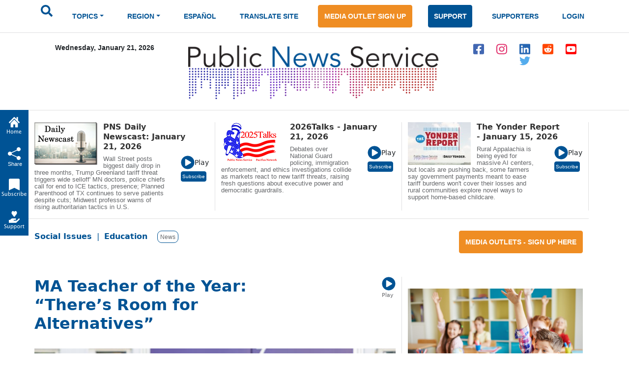

--- FILE ---
content_type: text/html; charset=utf-8
request_url: https://www.google.com/recaptcha/api2/aframe
body_size: 268
content:
<!DOCTYPE HTML><html><head><meta http-equiv="content-type" content="text/html; charset=UTF-8"></head><body><script nonce="0rEVyvWxcXav8RVK5pUODw">/** Anti-fraud and anti-abuse applications only. See google.com/recaptcha */ try{var clients={'sodar':'https://pagead2.googlesyndication.com/pagead/sodar?'};window.addEventListener("message",function(a){try{if(a.source===window.parent){var b=JSON.parse(a.data);var c=clients[b['id']];if(c){var d=document.createElement('img');d.src=c+b['params']+'&rc='+(localStorage.getItem("rc::a")?sessionStorage.getItem("rc::b"):"");window.document.body.appendChild(d);sessionStorage.setItem("rc::e",parseInt(sessionStorage.getItem("rc::e")||0)+1);localStorage.setItem("rc::h",'1769015255922');}}}catch(b){}});window.parent.postMessage("_grecaptcha_ready", "*");}catch(b){}</script></body></html>